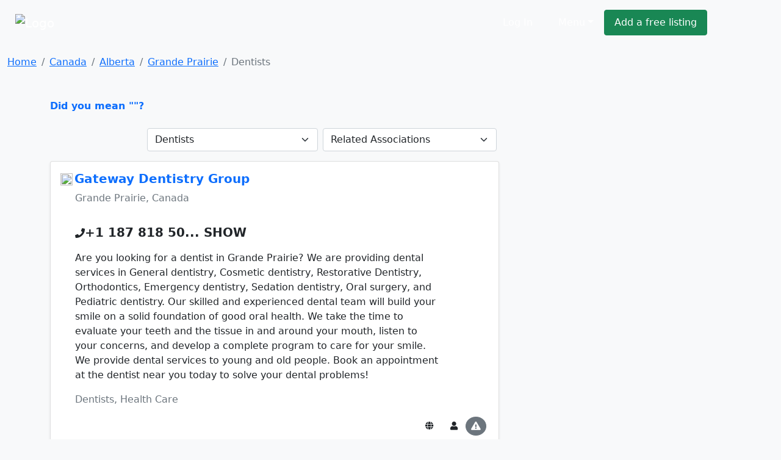

--- FILE ---
content_type: text/html; charset=cp1252
request_url: https://www.ivote.co.za/canada/dentists-in-grande-prairie
body_size: 11391
content:
<!DOCTYPE html><html lang="en"><head><link rel="stylesheet" href="https://cdnjs.cloudflare.com/ajax/libs/bootstrap/5.1.0/css/bootstrap.min.css"><link rel="stylesheet" href="https://cdnjs.cloudflare.com/ajax/libs/font-awesome/5.15.4/css/all.min.css"><link rel="stylesheet" href="https://cdn.sayellow.com/assets/core.css?v=1"><link rel="stylesheet" href="https://cdn.sayellow.com/assets/css33.css"><link rel="stylesheet" href="https://cdn.sayellow.com/assets/js23.css"><meta charset="windows-1252"><meta content="width=device-width,initial-scale=1" name="viewport"><meta content="1398717687052077" property="fb:app_id"><meta content="product.group" property="og:type"><meta content="Dentists in" property="og:title"><meta content="Find Dentists in  on iVote. Get reviews, contact details, directions and much more, at the click of a button." property="og:description"><meta content="https://www.ivote.co.za/south-africa/dentists-in-grande-prairie" property="og:url"><meta content="https://cdn.sayellow.com/$3/Images/Categories/fbImages/Dentist.JPG" property="og:image"><meta content="1200" property="og:image:width"><meta content="630" property="og:image:height"><title>Dentists in Grande Prairie, Canada</title><style>.content-min-height{min-height:80vh}.fb_iframe_widget{vertical-align:top}#btnScrollUp{border-radius:25px;bottom:20px;display:none;font-size:10px;height:50px;padding:7px 10px;position:fixed;right:20px;text-align:center;width:50px}</style></head><body class="bg-light"><!--HEADER--><div><nav class="navbar navbar-expand-lg navbar-dark bg-dark1 py-3"><div class="container-fluid justify-content-around"><a class="navbar-brand" href="https://www.ivote.co.za"><img alt="Logo" src="https://cdn.ivote.co.za/Img/Logo2.png" style="width:auto;height:40px"></a><div class="mt-2 w-100" style="max-width:600px"><form id="qForm" action="/@2" method="post" style="display:none"><input id="qCode" name="c" type="hidden" value="559"> <input id="lCode" name="l" type="hidden" value="10737562"> <input id="LatLng" name="g" type="hidden" value=""> <input id="q" name="q" class="sb-input sSearchBox" placeholder="What are you looking for?" type="search" value="Dentists in Grande Prairie" data-url="/@2?ajax=1&q=" data-typeahead="true" data-autosubmit="true"></form></div><div class="d-none d-lg-block mx-lg-5"><ul class="navbar-nav ms-auto mb-2 mb-lg-0 me-lg-5"><!-- Login --><li class="text-nowrap ms-auto"><a class="sLoginBtn displayNone btn btn-dark-outline text-white me-2 px-3 py-2" type="button" href="javascript:userLogin()">Log In</a></li><!-- Menu --><li class="dropdown ms-auto"><a class="btn btn-dark-outline px-3 py-2 text-white dropdown-toggle" href="#" id="sayDropMenu" type="button" data-bs-toggle="dropdown" data-bs-display="static" aria-expanded="false">Menu</a><div class="dropdown-menu bg-success" style="font-size:11px;left:-180px;z-index:1200"><ul class="list-group list-group-flush" aria-labelledby="sayDropMenu" style="width:400px;color:#616161"><a class="list-group-item list-group-item-action mousePointer text-decoration-none" href="/@3?nt=10051"><div class="d-flex align-items-start"><img src="https://cdn.sayellow.com/Images/Icons/Ico64Draw.png" alt="Templates" width="24px"><div class="px-3 pt-0 pb-3"><span class="fw-bold">Sign up for a free listing</span><br>Get your business online in minutes and reach new customers. You can update your details as often as you like.</div></div></a><a class="list-group-item list-group-item-action mousePointer text-decoration-none" href="/Support/AdvertisingOptions03.html"><div class="d-flex align-items-start"><img src="https://cdn.sayellow.com/Images/Icons/Ico64Bookmark.png" alt="Templates" width="24px"><div class="px-3 pt-0 pb-3"><span class="fw-bold">Be different... Stand out!</span><br>Prioritize your listing and get in front of your competitors when customers are searching!</div></div></a><a class="list-group-item list-group-item-action mousePointer text-decoration-none" href="javascript:userLogin()"><div class="d-flex align-items-start"><img src="https://cdn.sayellow.com/Images/Icons/Ico64Magnify.png" alt="Templates" width="24px"><div class="px-3 pt-0 pb-3"><span class="fw-bold">Update your listing</span><br>Manage your listing at your own time and convenience by using our online self-service portal.</div></div></a><a class="list-group-item list-group-item-action mousePointer text-decoration-none" href="/Support/RecoverPassword.html"><div class="d-flex align-items-start"><img src="https://cdn.sayellow.com/Images/Icons/Ico64Key.png" alt="Templates" width="24px"><div class="px-3 pt-0 pb-3"><span class="fw-bold">Lost your password?</span><br>No problem. Click here and we'll send your login details to you.</div></div></a></ul></div></li><!-- Create a free listing --><li><a class="btn btn-success px-3 py-2 text-white text-nowrap" type="button" href="/@3?nt=10051">Add a free listing</a></li></ul></div></div></nav><!-- Navigation on small screens --><nav class="navbar navbar-dark bg-dark justify-content-evenly d-lg-none sAdminMobile"><ul class="nav"><!-- Menu --><li class="dropdown ms-auto"><a class="btn btn-dark-outline px-3 py-2 text-white dropdown-toggle" href="#" id="sayDropMenuSM" type="button" data-bs-toggle="dropdown" aria-expanded="false">Menu</a><ul class="dropdown-menu" aria-labelledby="sayDropMenuSM"><li><a class="dropdown-item" href="/@3?nt=10051">Sign up for a free listing</a></li><li><a class="dropdown-item" href="/Support/AdvertisingOptions03.html">Be different... Stand out</a></li><li><a class="dropdown-item" href="javascript:userLogin()">Update your listing</a></li><li><a class="dropdown-item" href="/Support/RecoverPassword.html">Lost your password?</a></li></ul></li><!-- Login --><li class="ms-1"><a class="sLoginBtn displayNone btn btn-dark px-3 py-2" type="button" href="javascript:userLogin()">Log In</a></li><!-- Create a free listing --><li><a class="btn btn-success px-3 py-1 ms-3" type="button" href="/@3?nt=10051">Add a free listing</a></li></ul></nav></div><!--BREADCRUMB & FACEBOOK SHARE BUTTONS--><nav class="container-fluid mb-3"><div class="row pt-3"><div class="col-md-8"><nav aria-label="breadcrumb"><ol class="breadcrumb fs-80"><li class="breadcrumb-item active" aria-current="page"><ol class="breadcrumb"><li class="breadcrumb-item"><a href="https://www.ivote.co.za">Home</a></li><li class="breadcrumb-item"><a href="/@2?wr=6&SearchCategoryCode=559&AsG_AssociationGroup=0&SearchLocationID=16803">Canada</a></li><li class="breadcrumb-item"><a href="/@2?wr=6&SearchCategoryCode=559&AsG_AssociationGroup=0&SearchLocationID=17541">Alberta</a></li><li class="breadcrumb-item"><a href="/@2?wr=6&SearchCategoryCode=559&AsG_AssociationGroup=0&SearchLocationID=10737562">Grande Prairie</a></li><li class="breadcrumb-item active">Dentists</li></ol></li></ol></nav></div></div></nav><!--PAGE CONTENT--><main class="container"><div class="row"><div class="col-md-8"><span class="text-primary mousePointer hidden" onclick="$(&#34;#q&#34;).val(&#34;&#34;),$(&#34;#qForm&#34;).submit()"><b>Did you mean ""?</b><br><br></span><div></div><!--Search Results Only visible on test server--><!--  --><div class="d-flex mb-3 justify-content-end"><!--Related Categories Box--><div class="px-1"><form action="/@2" class="navbar-form navbar-left" method="post" name="CatReq"><input name="SearchLocationID" type="hidden" value="10737562"> <input name="wr" type="hidden" value="6"> <select class="form-select" name="SearchCategoryCode" onchange="document.CatReq.submit()"><option value="0">Related Categories</option><option selected="" title="Dentists" value="559">Dentists</option><option data-no="" title="Maxillo-Facial & Oral Surgery" value="6160">Maxillo-Facial & Oral Surgery</option><option data-no="" title="Orthodontists" value="5688">Orthodontists</option><option data-no="" title="Dental Oral Hygienists" value="6514">Dental Oral Hygienists</option><option data-no="" title="Periodontics & Oral Medicine" value="6472">Periodontics & Oral Medicine</option><option data-no="" title="Prosthodontists" value="5689">Prosthodontists</option><option data-no="" title="General Practitioners (GP's)" value="2431">General Practitioners (GP's)</option><option data-no="" title="Dental Surgeons" value="2517">Dental Surgeons</option><option data-no="" title="Dental Therapists" value="7546">Dental Therapists</option><option data-no="" title="Medical Practitioners" value="1321">Medical Practitioners</option></select></form></div><!--Related Associations Box--><div class="px-1"><form action="/@2" class="navbar-form navbar-left" method="post" name="AssReq"><input name="SearchCategoryCode" type="hidden" value="559"> <input name="SearchLocationID" type="hidden" value="10737562"> <input name="wr" type="hidden" value="6"> <select class="form-select" name="AsG_AssociationGroup" onchange="document.AssReq.submit()"><option value="0">Related Associations</option><option data-no="" value="9088">Intercare Facilities</option><option data-no="" value="2336">Melomed Doctors</option><option data-no="" value="893">Prime Cure Dental Therapists</option><option data-no="" value="894">Prime Cure Dentists</option><option data-no="" value="892">Prime Cure GP's</option></select></form></div></div></div></div><div class="row justify-content-around"><!--MAIN CONTENT--><div class="col-md-8 content-min-height"><div id="sSearchResults"><div class="card mb-4 shadow-sm"><div class="card-body"><div class="row"><div class="col-md-9"><!--Company Name--><div class="d-flex"><div class="d-none d-md-block"><div style="width:23px"><img src="https://cdn.sayellow.com/MyProfile/cFavIcons/358571.png" class="rounded-circle me-1" style="width:20px;height:20px"></div></div><h5 class="mt-0" onclick="iClick(&#34;1678974&#34;)"><a href="../view/canada/gateway-dentistry-group-in-grande-prairie" class="txt-blue text-decoration-none fw-bold">Gateway Dentistry Group</a></h5></div><p class="ms-lg-4 fs-70 text-secondary">Grande Prairie, Canada</p></div><div class="col-md-3 mb-1"><!--Brand Button--><div class="text-center"><span onclick="iClick(&#34;1678974&#34;)"><a href="/@2?Cli_ReferenceNumber=1678974"></a></span></div></div></div><div class="row"><div class="col"><!--Telephone number--><div class="mx-lg-4 mt-3"><div class="d-inline"><i class="fas fa-phone txt-blue"></i></div><div class="d-inline"><span class="txt-blue h5 mousePointer text-nowrap fw-bold" onmouseover="iClick(&#34;1678974&#34;,&#34;Tel&#34;,&#34;+1 187 818 5052&#34;,this)" onclick="iClick(&#34;1678974&#34;,&#34;Tel&#34;,&#34;+1 187 818 5052&#34;,this,!0)">+1 187 818 50<span class="fs-60">... SHOW</span></span></div><div class="mt-3 pe-lg-5 me-lg-2"><!--Notes--><p class="lineTruncate3">Are you looking for a dentist in Grande Prairie? We are providing dental services in General dentistry, Cosmetic dentistry, Restorative Dentistry, Orthodontics, Emergency dentistry, Sedation dentistry, Oral surgery, and Pediatric dentistry. Our skilled and experienced dental team will build your smile on a solid foundation of good oral health. We take the time to evaluate your teeth and the tissue in and around your mouth, listen to your concerns, and develop a complete program to care for your smile. We provide dental services to young and old people. Book an appointment at the dentist near you today to solve your dental problems!</p><!--Category--><p class="lineTruncate text-muted">Dentists, Health Care</p></div></div></div></div><div class="row justify-content-between"><div class="col-sm-12 col-md-6"><!--Company Rating - On Small Screens--><div class="d-lg-none mb-3 justify-content-between"><input class="sayShowRating" value="0.0" data-reviews="0" data-addreview="false" data-clientid="1678974" type="hidden"></div><!--Company Rating - On Larger Screens--><div class="d-none d-lg-block ms-lg-3 mb-2"><input class="sayShowRating" value="0.0" data-reviews="0" data-clientid="1678974" type="hidden"></div></div><!--More info links--><div class="col-12 col-md-6 text-end"><button class="btn btn-sm rounded-circle btn-secondary-light me-1" type="button" onclick="iClick(&#34;1678974&#34;,&#34;URL&#34;)" data-bs-toggle="tooltip" data-bs-placement="top" title="Visit Website"><i class="fas fa-globe"></i></button><button class="btn btn-sm rounded-circle btn-secondary-light me-1 d-md-none" type="button" onclick="loadModal(&#34;AddReview&#34;,&#34;/Reviews/AddReview.php&#34;,&#34;clientID=1678974&#34;,!0)" data-bs-toggle="tooltip" data-bs-placement="top" title="Write a Review"><i class="fas fa-pencil-alt"></i></button> <a class="btn btn-sm rounded-circle btn-secondary-light me-1" type="button" href="../view/canada/gateway-dentistry-group-in-grande-prairie" data-bs-toggle="tooltip" data-bs-placement="top" title="Open Profile"><i class="fas fa-user"></i> </a><button class="btn btn-sm rounded-circle btn-secondary me-1" type="button" onclick="loadModal(&#34;reportListing&#34;,&#34;/@3?nt=10100&cID=1678974&#34;,&#34;&#34;,!0)" data-bs-toggle="tooltip" data-bs-placement="top" title="Report Incorrect Info"><i class="fas fa-exclamation-triangle"></i></button></div></div></div></div><div class="card mb-4 shadow-sm"><div class="card-body"><div class="row"><div class="col-md-9"><!--Company Name--><div class="d-flex"><div class="d-none d-md-block"><div style="width:23px"></div></div><h5 class="mt-0" onclick="iClick(&#34;1679035&#34;)"><a href="../view/canada/airdrie-springs-dental-in-airdrie" class="txt-blue text-decoration-none fw-bold">Airdrie Springs Dental</a></h5></div><p class="ms-lg-4 fs-70 text-secondary">Airdrie, Canada</p></div><div class="col-md-3 mb-1"><!--Brand Button--><div class="text-center"><span onclick="iClick(&#34;1679035&#34;)"><a href="/@2?Cli_ReferenceNumber=1679035"></a></span></div></div></div><div class="row"><div class="col"><!--Telephone number--><div class="mx-lg-4 mt-3"><div class="d-inline"><i class="fas fa-phone txt-blue"></i></div><div class="d-inline"><span class="txt-blue h5 mousePointer text-nowrap fw-bold" onmouseover="iClick(&#34;1679035&#34;,&#34;Tel&#34;,&#34;+1 140 332 2345&#34;,this)" onclick="iClick(&#34;1679035&#34;,&#34;Tel&#34;,&#34;+1 140 332 2345&#34;,this,!0)">+1 140 332 23<span class="fs-60">... SHOW</span></span></div><div class="mt-3 pe-lg-5 me-lg-2"><!--Notes--><p class="lineTruncate3">Airdrie Springs Dental is your family-friendly dentist in Airdrie. We provide complete oral care services for all your dental needs, including general dentistry, cosmetic dentistry, sedation dentistry, orthodontics & Invisalign, dental implants, teeth whitening, children's dentistry, and more. Airdrie Springs Dental offers comprehensive dental care in Airdrie, Alberta, and the neighboring area of Sierra Springs Drive. Our highly skilled dentist provides dental care for adults & teenagers. Direct Billing to Your Insurance New & Emergency Patients Welcome Free Consultations Weekend Appointments & Late Hours Available</p><!--Category--><p class="lineTruncate text-muted">Dental Clinics, Dentists</p></div></div></div></div><div class="row justify-content-between"><div class="col-sm-12 col-md-6"><!--Company Rating - On Small Screens--><div class="d-lg-none mb-3 justify-content-between"><input class="sayShowRating" value="0.0" data-reviews="0" data-addreview="false" data-clientid="1679035" type="hidden"></div><!--Company Rating - On Larger Screens--><div class="d-none d-lg-block ms-lg-3 mb-2"><input class="sayShowRating" value="0.0" data-reviews="0" data-clientid="1679035" type="hidden"></div></div><!--More info links--><div class="col-12 col-md-6 text-end"><button class="btn btn-sm rounded-circle btn-secondary-light me-1" type="button" onclick="iClick(&#34;1679035&#34;,&#34;URL&#34;)" data-bs-toggle="tooltip" data-bs-placement="top" title="Visit Website"><i class="fas fa-globe"></i></button><button class="btn btn-sm rounded-circle btn-secondary-light me-1 d-md-none" type="button" onclick="loadModal(&#34;AddReview&#34;,&#34;/Reviews/AddReview.php&#34;,&#34;clientID=1679035&#34;,!0)" data-bs-toggle="tooltip" data-bs-placement="top" title="Write a Review"><i class="fas fa-pencil-alt"></i></button> <a class="btn btn-sm rounded-circle btn-secondary-light me-1" type="button" href="../view/canada/airdrie-springs-dental-in-airdrie" data-bs-toggle="tooltip" data-bs-placement="top" title="Open Profile"><i class="fas fa-user"></i> </a><button class="btn btn-sm rounded-circle btn-secondary me-1" type="button" onclick="loadModal(&#34;reportListing&#34;,&#34;/@3?nt=10100&cID=1679035&#34;,&#34;&#34;,!0)" data-bs-toggle="tooltip" data-bs-placement="top" title="Report Incorrect Info"><i class="fas fa-exclamation-triangle"></i></button></div></div></div></div><div class="card mb-4 shadow-sm"><div class="card-body"><!--Company Name--><div class="d-flex"><div class="d-none d-md-block"><div style="width:23px"><img src="https://cdn.sayellow.com/MyProfile/cFavIcons/349933.png" class="rounded-circle me-1" style="width:20px;height:20px"></div></div><h5 class="mt-0" onclick="iClick(&#34;1678601&#34;)"><a href="../view/canada/city-orthodontics-and-pediatric-dentistry-in-edmonton" class="text-dark text-decoration-none fw-bold">City Orthodontics & Pediatric Dentistry</a></h5></div><p class="ms-lg-4 fs-70 text-secondary">Edmonton, Canada</p><div class="row"><div class="col"><!--Telephone number--><div class="mx-lg-4 mt-3"><div class="d-inline"><i class="fas fa-phone txt-blue"></i></div><div class="d-inline"><span class="txt-blue h5 mousePointer text-nowrap fw-bold" onmouseover="iClick(&#34;1678601&#34;,&#34;Tel&#34;,&#34;+1 180 757 1001&#34;,this)" onclick="iClick(&#34;1678601&#34;,&#34;Tel&#34;,&#34;+1 180 757 1001&#34;,this,!0)">+1 180 757 10<span class="fs-60">... SHOW</span></span></div><div class="mt-3 pe-lg-5 me-lg-2"><!--Notes--><p class="lineTruncate3">City Orthodontics & Pediatric Dentistry will work with your teeth to move them into the desired position as outlined in your specific orthodontic treatment plan. They work to straighten teeth and improve patient health by improving oral hygiene. Orthodontic braces are usually made of metal, porcelain, or plastic. The ingredients will vary based on your diagnosis and your treatment plan. Seniors tend to value orthodontic treatment for its cost and responsibility, which means you'll get more benefits by pursuing it later. Explore our orthodontic options for children, adolescents, and adults, and learn what to expect from each treatment. Our registered pediatric dentists serve Edmonton and surrounding areas by providing all dental services to children, from simple cleanings and procedures to full oral care under General Anesthesia.</p><!--Category--><p class="lineTruncate text-muted">Dental Clinics, Dentists</p></div></div></div></div><div class="row justify-content-between"><div class="col-sm-12 col-md-6"><!--Company Rating - On Small Screens--><div class="d-lg-none mb-3 justify-content-between"><input class="sayShowRating" value="0.0" data-reviews="0" data-addreview="false" data-clientid="1678601" type="hidden"></div><!--Company Rating - On Larger Screens--><div class="d-none d-lg-block ms-lg-3 mb-2"><input class="sayShowRating" value="0.0" data-reviews="0" data-clientid="1678601" type="hidden"></div></div><!--More info links--><div class="col-12 col-md-6 text-end"><button class="btn btn-sm rounded-circle btn-secondary-light me-1" type="button" onclick="iClick(&#34;1678601&#34;,&#34;URL&#34;)" data-bs-toggle="tooltip" data-bs-placement="top" title="Visit Website"><i class="fas fa-globe"></i></button><button class="btn btn-sm rounded-circle btn-secondary-light me-1 d-md-none" type="button" onclick="loadModal(&#34;AddReview&#34;,&#34;/Reviews/AddReview.php&#34;,&#34;clientID=1678601&#34;,!0)" data-bs-toggle="tooltip" data-bs-placement="top" title="Write a Review"><i class="fas fa-pencil-alt"></i></button> <a class="btn btn-sm rounded-circle btn-secondary-light me-1" type="button" href="../view/canada/city-orthodontics-and-pediatric-dentistry-in-edmonton" data-bs-toggle="tooltip" data-bs-placement="top" title="Open Profile"><i class="fas fa-user"></i> </a><button class="btn btn-sm rounded-circle btn-secondary me-1" type="button" onclick="loadModal(&#34;reportListing&#34;,&#34;/@3?nt=10100&cID=1678601&#34;,&#34;&#34;,!0)" data-bs-toggle="tooltip" data-bs-placement="top" title="Report Incorrect Info"><i class="fas fa-exclamation-triangle"></i></button></div></div></div></div><div class="card mb-4 shadow-sm"><div class="card-body"><!--Company Name--><div class="d-flex"><div class="d-none d-md-block"><div style="width:23px"><img src="https://cdn.sayellow.com/MyProfile/cFavIcons/349631.png" class="rounded-circle me-1" style="width:20px;height:20px"></div></div><h5 class="mt-0" onclick="iClick(&#34;1677813&#34;)"><a href="../view/canada/mountainview-dental-centre-in-rocky-mountain-house" class="text-dark text-decoration-none fw-bold">Mountainview Dental Centre</a></h5></div><p class="ms-lg-4 fs-70 text-secondary">Rocky Mountain House, Canada</p><div class="row"><div class="col"><!--Telephone number--><div class="mx-lg-4 mt-3"><div class="d-inline"><i class="fas fa-phone txt-blue"></i></div><div class="d-inline"><span class="txt-blue h5 mousePointer text-nowrap fw-bold" onmouseover="iClick(&#34;1677813&#34;,&#34;Tel&#34;,&#34;+1 103 845 7868&#34;,this)" onclick="iClick(&#34;1677813&#34;,&#34;Tel&#34;,&#34;+1 103 845 7868&#34;,this,!0)">+1 103 845 78<span class="fs-60">... SHOW</span></span></div><div class="mt-3 pe-lg-5 me-lg-2"><!--Notes--><p class="lineTruncate3">Mountainview Dental Centre is dedicated to helping you achieve and maintain optimal oral health. Oral health is an important part of your overall health, the sooner you think about it, the better. We want all family members to be passionate about caring for their teeth. We will ensure that you and your family are always enthusiastic about your visit to the dentist. Our vision, goals, and execution are second to none. Every day we aim to connect with our patients, target all their problems, and help them love their smiles again. The dental industry constantly evolves, and we are committed to keeping up with these changes. We use modern technology to provide our patients with the most up-to-date and advanced standards of care possible.</p><!--Category--><p class="lineTruncate text-muted">Dental Clinics, Dental Therapists, Dentists</p></div></div></div></div><div class="row justify-content-between"><div class="col-sm-12 col-md-6"><!--Company Rating - On Small Screens--><div class="d-lg-none mb-3 justify-content-between"><input class="sayShowRating" value="0.0" data-reviews="0" data-addreview="false" data-clientid="1677813" type="hidden"></div><!--Company Rating - On Larger Screens--><div class="d-none d-lg-block ms-lg-3 mb-2"><input class="sayShowRating" value="0.0" data-reviews="0" data-clientid="1677813" type="hidden"></div></div><!--More info links--><div class="col-12 col-md-6 text-end"><button class="btn btn-sm rounded-circle btn-secondary-light me-1" type="button" onclick="iClick(&#34;1677813&#34;,&#34;EMail&#34;)" data-bs-toggle="tooltip" data-bs-placement="top" title="Send an Email"><i class="fas fa-envelope"></i></button><button class="btn btn-sm rounded-circle btn-secondary-light me-1" type="button" onclick="iClick(&#34;1677813&#34;,&#34;URL&#34;)" data-bs-toggle="tooltip" data-bs-placement="top" title="Visit Website"><i class="fas fa-globe"></i></button><button class="btn btn-sm rounded-circle btn-secondary-light me-1 d-md-none" type="button" onclick="loadModal(&#34;AddReview&#34;,&#34;/Reviews/AddReview.php&#34;,&#34;clientID=1677813&#34;,!0)" data-bs-toggle="tooltip" data-bs-placement="top" title="Write a Review"><i class="fas fa-pencil-alt"></i></button> <a class="btn btn-sm rounded-circle btn-secondary-light me-1" type="button" href="../view/canada/mountainview-dental-centre-in-rocky-mountain-house" data-bs-toggle="tooltip" data-bs-placement="top" title="Open Profile"><i class="fas fa-user"></i> </a><button class="btn btn-sm rounded-circle btn-secondary me-1" type="button" onclick="loadModal(&#34;reportListing&#34;,&#34;/@3?nt=10100&cID=1677813&#34;,&#34;&#34;,!0)" data-bs-toggle="tooltip" data-bs-placement="top" title="Report Incorrect Info"><i class="fas fa-exclamation-triangle"></i></button></div></div></div></div><div class="card mb-4 shadow-sm"><div class="card-body"><!--Company Name--><div class="d-flex"><div class="d-none d-md-block"><div style="width:23px"><img src="https://cdn.sayellow.com/MyProfile/cFavIcons/374114.jpg" class="rounded-circle me-1" style="width:20px;height:20px"></div></div><h5 class="mt-0" onclick="iClick(&#34;1731252&#34;)"><a href="../view/canada/alberta-dentures-in-calgary" class="text-dark text-decoration-none fw-bold">Alberta Dentures</a></h5></div><p class="ms-lg-4 fs-70 text-secondary">Calgary, Canada</p><div class="row"><div class="col"><!--Telephone number--><div class="mx-lg-4 mt-3"><div class="d-inline"><i class="fas fa-phone txt-blue"></i></div><div class="d-inline"><span class="txt-blue h5 mousePointer text-nowrap fw-bold" onmouseover="iClick(&#34;1731252&#34;,&#34;Tel&#34;,&#34;+1 587 966 3368&#34;,this)" onclick="iClick(&#34;1731252&#34;,&#34;Tel&#34;,&#34;+1 587 966 3368&#34;,this,!0)">+1 587 966 33<span class="fs-60">... SHOW</span></span></div><div class="mt-3 pe-lg-5 me-lg-2"><!--Notes--><p class="lineTruncate3">Alberta Dentures Clinic is a trusted denture care center in Calgary, dedicated to restoring smiles and confidence through personalized treatment. The clinic offers a full range of services, including complete and partial dentures, denture repairs, relines, and implant-supported solutions. With a strong focus on patient comfort and precision, Alberta Dentures combines advanced technology with compassionate care to deliver natural-looking, durable results. Every treatment is tailored to meet individual needs, ensuring functionality, aesthetics, and long-term satisfaction. The clinic's welcoming environment and commitment to excellence make it a top choice for denture care in Calgary.</p><!--Category--><p class="lineTruncate text-muted">Dental Clinics, Dentists</p></div></div></div></div><div class="row justify-content-between"><div class="col-sm-12 col-md-6"><!--Company Rating - On Small Screens--><div class="d-lg-none mb-3 justify-content-between"><input class="sayShowRating" value="0.0" data-reviews="0" data-addreview="false" data-clientid="1731252" type="hidden"></div><!--Company Rating - On Larger Screens--><div class="d-none d-lg-block ms-lg-3 mb-2"><input class="sayShowRating" value="0.0" data-reviews="0" data-clientid="1731252" type="hidden"></div></div><!--More info links--><div class="col-12 col-md-6 text-end"><button class="btn btn-sm rounded-circle btn-secondary-light me-1" type="button" onclick="iClick(&#34;1731252&#34;,&#34;EMail&#34;)" data-bs-toggle="tooltip" data-bs-placement="top" title="Send an Email"><i class="fas fa-envelope"></i></button><button class="btn btn-sm rounded-circle btn-secondary-light me-1" type="button" onclick="iClick(&#34;1731252&#34;,&#34;URL&#34;)" data-bs-toggle="tooltip" data-bs-placement="top" title="Visit Website"><i class="fas fa-globe"></i></button><button class="btn btn-sm rounded-circle btn-secondary-light me-1 d-md-none" type="button" onclick="loadModal(&#34;AddReview&#34;,&#34;/Reviews/AddReview.php&#34;,&#34;clientID=1731252&#34;,!0)" data-bs-toggle="tooltip" data-bs-placement="top" title="Write a Review"><i class="fas fa-pencil-alt"></i></button> <a class="btn btn-sm rounded-circle btn-secondary-light me-1" type="button" href="../view/canada/alberta-dentures-in-calgary" data-bs-toggle="tooltip" data-bs-placement="top" title="Open Profile"><i class="fas fa-user"></i> </a><button class="btn btn-sm rounded-circle btn-secondary me-1" type="button" onclick="loadModal(&#34;reportListing&#34;,&#34;/@3?nt=10100&cID=1731252&#34;,&#34;&#34;,!0)" data-bs-toggle="tooltip" data-bs-placement="top" title="Report Incorrect Info"><i class="fas fa-exclamation-triangle"></i></button></div></div></div></div><div class="card mb-4 shadow-sm"><div class="card-body"><!--Company Name--><div class="d-flex"><div class="d-none d-md-block"><div style="width:23px"><img src="https://cdn.sayellow.com/MyProfile/cFavIcons/373725.png" class="rounded-circle me-1" style="width:20px;height:20px"></div></div><h5 class="mt-0" onclick="iClick(&#34;1730365&#34;)"><a href="../view/canada/beacon-smiles-dental-in-calgary" class="text-dark text-decoration-none fw-bold">Beacon Smiles Dental</a></h5></div><p class="ms-lg-4 fs-70 text-secondary">Calgary, Canada</p><div class="row"><div class="col"><!--Telephone number--><div class="mx-lg-4 mt-3"><div class="d-inline"><i class="fas fa-phone txt-blue"></i></div><div class="d-inline"><span class="txt-blue h5 mousePointer text-nowrap fw-bold" onmouseover="iClick(&#34;1730365&#34;,&#34;Tel&#34;,&#34;+1 403 262 3130&#34;,this)" onclick="iClick(&#34;1730365&#34;,&#34;Tel&#34;,&#34;+1 403 262 3130&#34;,this,!0)">+1 403 262 31<span class="fs-60">... SHOW</span></span></div><div class="mt-3 pe-lg-5 me-lg-2"><!--Notes--><p class="lineTruncate3">Beacon Smiles Dental provides comprehensive dental care for patients of all ages in Northwest Calgary, including Beacon Hill, Nolan Hill, Sage Hill, Citadel, and Sherwood. Services include general dentistry, cosmetic treatments, orthodontics, emergency care, and dental hygiene. The clinic offers a family-friendly environment with skilled professionals, modern technology, and transparent pricing for healthy, confident smiles. For more details, visit them today!</p><!--Category--><p class="lineTruncate text-muted">Dentists</p></div></div></div></div><div class="row justify-content-between"><div class="col-sm-12 col-md-6"><!--Company Rating - On Small Screens--><div class="d-lg-none mb-3 justify-content-between"><input class="sayShowRating" value="0.0" data-reviews="0" data-addreview="false" data-clientid="1730365" type="hidden"></div><!--Company Rating - On Larger Screens--><div class="d-none d-lg-block ms-lg-3 mb-2"><input class="sayShowRating" value="0.0" data-reviews="0" data-clientid="1730365" type="hidden"></div></div><!--More info links--><div class="col-12 col-md-6 text-end"><button class="btn btn-sm rounded-circle btn-secondary-light me-1" type="button" onclick="iClick(&#34;1730365&#34;,&#34;EMail&#34;)" data-bs-toggle="tooltip" data-bs-placement="top" title="Send an Email"><i class="fas fa-envelope"></i></button><button class="btn btn-sm rounded-circle btn-secondary-light me-1" type="button" onclick="iClick(&#34;1730365&#34;,&#34;URL&#34;)" data-bs-toggle="tooltip" data-bs-placement="top" title="Visit Website"><i class="fas fa-globe"></i></button><button class="btn btn-sm rounded-circle btn-secondary-light me-1 d-md-none" type="button" onclick="loadModal(&#34;AddReview&#34;,&#34;/Reviews/AddReview.php&#34;,&#34;clientID=1730365&#34;,!0)" data-bs-toggle="tooltip" data-bs-placement="top" title="Write a Review"><i class="fas fa-pencil-alt"></i></button> <a class="btn btn-sm rounded-circle btn-secondary-light me-1" type="button" href="../view/canada/beacon-smiles-dental-in-calgary" data-bs-toggle="tooltip" data-bs-placement="top" title="Open Profile"><i class="fas fa-user"></i> </a><button class="btn btn-sm rounded-circle btn-secondary me-1" type="button" onclick="loadModal(&#34;reportListing&#34;,&#34;/@3?nt=10100&cID=1730365&#34;,&#34;&#34;,!0)" data-bs-toggle="tooltip" data-bs-placement="top" title="Report Incorrect Info"><i class="fas fa-exclamation-triangle"></i></button></div></div></div></div><div class="card mb-4 shadow-sm"><div class="card-body"><!--Company Name--><div class="d-flex"><div class="d-none d-md-block"><div style="width:23px"><img src="https://cdn.sayellow.com/MyProfile/cFavIcons/371344.png" class="rounded-circle me-1" style="width:20px;height:20px"></div></div><h5 class="mt-0" onclick="iClick(&#34;1724766&#34;)"><a href="../view/canada/viva-dental-wellness-the-snore-centre-in-edmonton" class="text-dark text-decoration-none fw-bold">Viva Dental Wellness/ The Snore Centre</a></h5></div><p class="ms-lg-4 fs-70 text-secondary">Edmonton, Canada</p><div class="row"><div class="col"><!--Telephone number--><div class="mx-lg-4 mt-3"><div class="d-inline"><i class="fas fa-phone txt-blue"></i></div><div class="d-inline"><span class="txt-blue h5 mousePointer text-nowrap fw-bold" onmouseover="iClick(&#34;1724766&#34;,&#34;Tel&#34;,&#34;+1 780 900 8330&#34;,this)" onclick="iClick(&#34;1724766&#34;,&#34;Tel&#34;,&#34;+1 780 900 8330&#34;,this,!0)">+1 780 900 83<span class="fs-60">... SHOW</span></span></div><div class="mt-3 pe-lg-5 me-lg-2"><!--Notes--><p class="lineTruncate3">Are you looking for a dentist in Edmonton, AB? Viva Dental Wellness is your go-to choice for expert dental care. Our conveniently located dental clinic is committed to serving the local community with a full spectrum of dental services. Our dental office in Edmonton is equipped to meet all your oral health needs, offering a range of services from general checkups to advanced treatments. Whether you need a routine checkup, teeth whitening for a radiant smile, or specialized CPAP recall services, our dentist in Windermere is here to cater to your unique needs. Trust us to be your reliable dentist near you, providing top-notch care in a comfortable and welcoming environment. Monday 8 AM - 7 PM Tuesday 12 PM - 7 PM Wednesday  8 AM - 3 PM Thursday 8 AM - 3 PM Friday 8 AM - 3 PM Saturday Appointment Only / 1 Saturday per month / 8AM - 2PM Sunday Closed</p><!--Category--><p class="lineTruncate text-muted">Dentists</p></div></div></div></div><div class="row justify-content-between"><div class="col-sm-12 col-md-6"><!--Company Rating - On Small Screens--><div class="d-lg-none mb-3 justify-content-between"><input class="sayShowRating" value="0.0" data-reviews="0" data-addreview="false" data-clientid="1724766" type="hidden"></div><!--Company Rating - On Larger Screens--><div class="d-none d-lg-block ms-lg-3 mb-2"><input class="sayShowRating" value="0.0" data-reviews="0" data-clientid="1724766" type="hidden"></div></div><!--More info links--><div class="col-12 col-md-6 text-end"><button class="btn btn-sm rounded-circle btn-secondary-light me-1" type="button" onclick="iClick(&#34;1724766&#34;,&#34;EMail&#34;)" data-bs-toggle="tooltip" data-bs-placement="top" title="Send an Email"><i class="fas fa-envelope"></i></button><button class="btn btn-sm rounded-circle btn-secondary-light me-1" type="button" onclick="iClick(&#34;1724766&#34;,&#34;URL&#34;)" data-bs-toggle="tooltip" data-bs-placement="top" title="Visit Website"><i class="fas fa-globe"></i></button><button class="btn btn-sm rounded-circle btn-secondary-light me-1 d-md-none" type="button" onclick="loadModal(&#34;AddReview&#34;,&#34;/Reviews/AddReview.php&#34;,&#34;clientID=1724766&#34;,!0)" data-bs-toggle="tooltip" data-bs-placement="top" title="Write a Review"><i class="fas fa-pencil-alt"></i></button> <a class="btn btn-sm rounded-circle btn-secondary-light me-1" type="button" href="../view/canada/viva-dental-wellness-the-snore-centre-in-edmonton" data-bs-toggle="tooltip" data-bs-placement="top" title="Open Profile"><i class="fas fa-user"></i> </a><button class="btn btn-sm rounded-circle btn-secondary me-1" type="button" onclick="loadModal(&#34;reportListing&#34;,&#34;/@3?nt=10100&cID=1724766&#34;,&#34;&#34;,!0)" data-bs-toggle="tooltip" data-bs-placement="top" title="Report Incorrect Info"><i class="fas fa-exclamation-triangle"></i></button></div></div></div></div><div class="card mb-4 shadow-sm"><div class="card-body"><!--Company Name--><div class="d-flex"><div class="d-none d-md-block"><div style="width:23px"><img src="https://cdn.sayellow.com/MyProfile/cFavIcons/367713.jpg" class="rounded-circle me-1" style="width:20px;height:20px"></div></div><h5 class="mt-0" onclick="iClick(&#34;1716685&#34;)"><a href="../view/canada/land-o-lakes-dental-in-coaldale" class="text-dark text-decoration-none fw-bold">Land O Lakes Dental</a></h5></div><p class="ms-lg-4 fs-70 text-secondary">Coaldale, Canada</p><div class="row"><div class="col"><!--Telephone number--><div class="mx-lg-4 mt-3"><div class="d-inline"><i class="fas fa-phone txt-blue"></i></div><div class="d-inline"><span class="txt-blue h5 mousePointer text-nowrap fw-bold" onmouseover="iClick(&#34;1716685&#34;,&#34;Tel&#34;,&#34;+1 587 800 9900&#34;,this)" onclick="iClick(&#34;1716685&#34;,&#34;Tel&#34;,&#34;+1 587 800 9900&#34;,this,!0)">+1 587 800 99<span class="fs-60">... SHOW</span></span></div><div class="mt-3 pe-lg-5 me-lg-2"><!--Notes--><p class="lineTruncate3">Land O' Lakes Dental offers caring, easy-to-understand dental services for families in and around Coaldale. Their team focuses on comfort, clear communication, and treatments that help patients feel good about their smile every step of the way.</p><!--Category--><p class="lineTruncate text-muted">Dentists</p></div></div></div></div><div class="row justify-content-between"><div class="col-sm-12 col-md-6"><!--Company Rating - On Small Screens--><div class="d-lg-none mb-3 justify-content-between"><input class="sayShowRating" value="0.0" data-reviews="0" data-addreview="false" data-clientid="1716685" type="hidden"></div><!--Company Rating - On Larger Screens--><div class="d-none d-lg-block ms-lg-3 mb-2"><input class="sayShowRating" value="0.0" data-reviews="0" data-clientid="1716685" type="hidden"></div></div><!--More info links--><div class="col-12 col-md-6 text-end"><button class="btn btn-sm rounded-circle btn-secondary-light me-1" type="button" onclick="iClick(&#34;1716685&#34;,&#34;EMail&#34;)" data-bs-toggle="tooltip" data-bs-placement="top" title="Send an Email"><i class="fas fa-envelope"></i></button><button class="btn btn-sm rounded-circle btn-secondary-light me-1" type="button" onclick="iClick(&#34;1716685&#34;,&#34;URL&#34;)" data-bs-toggle="tooltip" data-bs-placement="top" title="Visit Website"><i class="fas fa-globe"></i></button><button class="btn btn-sm rounded-circle btn-secondary-light me-1 d-md-none" type="button" onclick="loadModal(&#34;AddReview&#34;,&#34;/Reviews/AddReview.php&#34;,&#34;clientID=1716685&#34;,!0)" data-bs-toggle="tooltip" data-bs-placement="top" title="Write a Review"><i class="fas fa-pencil-alt"></i></button> <a class="btn btn-sm rounded-circle btn-secondary-light me-1" type="button" href="../view/canada/land-o-lakes-dental-in-coaldale" data-bs-toggle="tooltip" data-bs-placement="top" title="Open Profile"><i class="fas fa-user"></i> </a><button class="btn btn-sm rounded-circle btn-secondary me-1" type="button" onclick="loadModal(&#34;reportListing&#34;,&#34;/@3?nt=10100&cID=1716685&#34;,&#34;&#34;,!0)" data-bs-toggle="tooltip" data-bs-placement="top" title="Report Incorrect Info"><i class="fas fa-exclamation-triangle"></i></button></div></div></div></div><div class="card mb-4 shadow-sm"><div class="card-body"><!--Company Name--><div class="d-flex"><div class="d-none d-md-block"><div style="width:23px"></div></div><h5 class="mt-0" onclick="iClick(&#34;1715296&#34;)"><a href="../view/canada/meadows-view-dental-south-east-calgary-in-calgary" class="text-dark text-decoration-none fw-bold">Meadows View Dental - South East Calgary</a></h5></div><p class="ms-lg-4 fs-70 text-secondary">Calgary, Canada</p><div class="row"><div class="col"><!--Telephone number--><div class="mx-lg-4 mt-3"><div class="d-inline"><i class="fas fa-phone txt-blue"></i></div><div class="d-inline"><span class="txt-blue h5 mousePointer text-nowrap fw-bold" onmouseover="iClick(&#34;1715296&#34;,&#34;Tel&#34;,&#34;+1 403 800 0041&#34;,this)" onclick="iClick(&#34;1715296&#34;,&#34;Tel&#34;,&#34;+1 403 800 0041&#34;,this,!0)">+1 403 800 00<span class="fs-60">... SHOW</span></span></div><div class="mt-3 pe-lg-5 me-lg-2"><!--Notes--><p class="lineTruncate3">Are you tired of moving from one dentist to another in SE Calgary? Meadows View Dental offers you and your family the services that you need. We have various services, from pediatric dentistry to cosmetic dentistry. We can handle all your dental problems at our family dentist near you. Our dentist in T2J 7E1 is trained to respond to any dental problem, whether it's an emergency or general dental problem. Our emergency dentist near you will take of any emergency problem that you may have, such as a severe toothache, a knocked-out tooth, or uncontrolled bleeding. If you want to restore or replace your missing, damaged, or misaligned teeth with artificial teeth, you can visit our cosmetic dentistry near you. Our dentist in SE Calgary can use dental implants, veneers, tooth whitening procedures, and dental braces to help restore your teeth. Working Hours : Monday  - Closed Tuesday  - 11 AM - 7 PM Wednesday - 9 AM - 4 PM Thursday  - 12 PM - 8 PM Friday  - 9 AM - 4 PM Saturd</p><!--Category--><p class="lineTruncate text-muted">Dentists</p></div></div></div></div><div class="row justify-content-between"><div class="col-sm-12 col-md-6"><!--Company Rating - On Small Screens--><div class="d-lg-none mb-3 justify-content-between"><input class="sayShowRating" value="0.0" data-reviews="0" data-addreview="false" data-clientid="1715296" type="hidden"></div><!--Company Rating - On Larger Screens--><div class="d-none d-lg-block ms-lg-3 mb-2"><input class="sayShowRating" value="0.0" data-reviews="0" data-clientid="1715296" type="hidden"></div></div><!--More info links--><div class="col-12 col-md-6 text-end"><button class="btn btn-sm rounded-circle btn-secondary-light me-1" type="button" onclick="iClick(&#34;1715296&#34;,&#34;EMail&#34;)" data-bs-toggle="tooltip" data-bs-placement="top" title="Send an Email"><i class="fas fa-envelope"></i></button><button class="btn btn-sm rounded-circle btn-secondary-light me-1 d-md-none" type="button" onclick="loadModal(&#34;AddReview&#34;,&#34;/Reviews/AddReview.php&#34;,&#34;clientID=1715296&#34;,!0)" data-bs-toggle="tooltip" data-bs-placement="top" title="Write a Review"><i class="fas fa-pencil-alt"></i></button> <a class="btn btn-sm rounded-circle btn-secondary-light me-1" type="button" href="../view/canada/meadows-view-dental-south-east-calgary-in-calgary" data-bs-toggle="tooltip" data-bs-placement="top" title="Open Profile"><i class="fas fa-user"></i> </a><button class="btn btn-sm rounded-circle btn-secondary me-1" type="button" onclick="loadModal(&#34;reportListing&#34;,&#34;/@3?nt=10100&cID=1715296&#34;,&#34;&#34;,!0)" data-bs-toggle="tooltip" data-bs-placement="top" title="Report Incorrect Info"><i class="fas fa-exclamation-triangle"></i></button></div></div></div></div><div class="card mb-4 shadow-sm"><div class="card-body"><!--Company Name--><div class="d-flex"><div class="d-none d-md-block"><div style="width:23px"></div></div><h5 class="mt-0" onclick="iClick(&#34;1708009&#34;)"><a href="../view/canada/chinook-smiles-dental-calgary-in-calgary" class="text-dark text-decoration-none fw-bold">Chinook Smiles Dental - Calgary</a></h5></div><p class="ms-lg-4 fs-70 text-secondary">Calgary, Canada</p><div class="row"><div class="col"><!--Telephone number--><div class="mx-lg-4 mt-3"><div class="d-inline"><i class="fas fa-phone txt-blue"></i></div><div class="d-inline"><span class="txt-blue h5 mousePointer text-nowrap fw-bold" onmouseover="iClick(&#34;1708009&#34;,&#34;Tel&#34;,&#34;+1 587 850 4298&#34;,this)" onclick="iClick(&#34;1708009&#34;,&#34;Tel&#34;,&#34;+1 587 850 4298&#34;,this,!0)">+1 587 850 42<span class="fs-60">... SHOW</span></span></div><div class="mt-3 pe-lg-5 me-lg-2"><!--Notes--><p class="lineTruncate3">Chinook Smiles Dental is a premier dental office in Calgary dedicated to providing top-notch care for all oral health needs. Our experienced dentist in SW Calgary offers a wide range of dental treatment services, including teeth whitening, cosmetic dentistry, and emergency dental care near you in the Southwest region, ensuring you have immediate immediate attention when you need it the most. We specialize in dental implants, offering advanced solutions for missing teeth to restore your smile. As a CDCP provider in Calgary, we take care of the expenses for all your dental treatments. For reliable and compassionate dental care, trust Chinook Smiles Dental.</p><!--Category--><p class="lineTruncate text-muted">Dentists</p></div></div></div></div><div class="row justify-content-between"><div class="col-sm-12 col-md-6"><!--Company Rating - On Small Screens--><div class="d-lg-none mb-3 justify-content-between"><input class="sayShowRating" value="0.0" data-reviews="0" data-addreview="false" data-clientid="1708009" type="hidden"></div><!--Company Rating - On Larger Screens--><div class="d-none d-lg-block ms-lg-3 mb-2"><input class="sayShowRating" value="0.0" data-reviews="0" data-clientid="1708009" type="hidden"></div></div><!--More info links--><div class="col-12 col-md-6 text-end"><button class="btn btn-sm rounded-circle btn-secondary-light me-1" type="button" onclick="iClick(&#34;1708009&#34;,&#34;EMail&#34;)" data-bs-toggle="tooltip" data-bs-placement="top" title="Send an Email"><i class="fas fa-envelope"></i></button><button class="btn btn-sm rounded-circle btn-secondary-light me-1 d-md-none" type="button" onclick="loadModal(&#34;AddReview&#34;,&#34;/Reviews/AddReview.php&#34;,&#34;clientID=1708009&#34;,!0)" data-bs-toggle="tooltip" data-bs-placement="top" title="Write a Review"><i class="fas fa-pencil-alt"></i></button> <a class="btn btn-sm rounded-circle btn-secondary-light me-1" type="button" href="../view/canada/chinook-smiles-dental-calgary-in-calgary" data-bs-toggle="tooltip" data-bs-placement="top" title="Open Profile"><i class="fas fa-user"></i> </a><button class="btn btn-sm rounded-circle btn-secondary me-1" type="button" onclick="loadModal(&#34;reportListing&#34;,&#34;/@3?nt=10100&cID=1708009&#34;,&#34;&#34;,!0)" data-bs-toggle="tooltip" data-bs-placement="top" title="Report Incorrect Info"><i class="fas fa-exclamation-triangle"></i></button></div></div></div></div><div class="card mb-4 shadow-sm"><div class="card-body"><!--Company Name--><div class="d-flex"><div class="d-none d-md-block"><div style="width:23px"></div></div><h5 class="mt-0" onclick="iClick(&#34;1707854&#34;)"><a href="../view/canada/carrington-dental-nw-calgary-in-calgary" class="text-dark text-decoration-none fw-bold">Carrington Dental  - NW Calgary</a></h5></div><p class="ms-lg-4 fs-70 text-secondary">Calgary, Canada</p><div class="row"><div class="col"><!--Telephone number--><div class="mx-lg-4 mt-3"><div class="d-inline"><i class="fas fa-phone txt-blue"></i></div><div class="d-inline"><span class="txt-blue h5 mousePointer text-nowrap fw-bold" onmouseover="iClick(&#34;1707854&#34;,&#34;Tel&#34;,&#34;+1 587 325 0005&#34;,this)" onclick="iClick(&#34;1707854&#34;,&#34;Tel&#34;,&#34;+1 587 325 0005&#34;,this,!0)">+1 587 325 00<span class="fs-60">... SHOW</span></span></div><div class="mt-3 pe-lg-5 me-lg-2"><!--Notes--><p class="lineTruncate3">Welcome to Carrington Dental, your trusted dental clinic in NW Calgary. We pride ourselves on providing top-quality dental care to patients of all ages in a comfortable and welcoming environment. If you need a dentist near me or an emergency dentist in NW Calgary, look no further than Carrington Dental. Our experienced and highly professional team helps you achieve and maintain a healthy, beautiful smile. Whether you need routine dental cleanings and exams or more complex restorative or cosmetic treatments, we are here to meet all your dental needs. Our dentist in NW Calgary offers a wide range of services, including general dentistry, cosmetic dentistry, and emergency dental care. Our cosmetic dentistry services include teeth whitening, veneers, and Invisalign, while our emergency dental care services are available to provide fast relief for tooth pain and injury.</p><!--Category--><p class="lineTruncate text-muted">Dentists</p></div></div></div></div><div class="row justify-content-between"><div class="col-sm-12 col-md-6"><!--Company Rating - On Small Screens--><div class="d-lg-none mb-3 justify-content-between"><input class="sayShowRating" value="0.0" data-reviews="0" data-addreview="false" data-clientid="1707854" type="hidden"></div><!--Company Rating - On Larger Screens--><div class="d-none d-lg-block ms-lg-3 mb-2"><input class="sayShowRating" value="0.0" data-reviews="0" data-clientid="1707854" type="hidden"></div></div><!--More info links--><div class="col-12 col-md-6 text-end"><button class="btn btn-sm rounded-circle btn-secondary-light me-1" type="button" onclick="iClick(&#34;1707854&#34;,&#34;EMail&#34;)" data-bs-toggle="tooltip" data-bs-placement="top" title="Send an Email"><i class="fas fa-envelope"></i></button><button class="btn btn-sm rounded-circle btn-secondary-light me-1" type="button" onclick="iClick(&#34;1707854&#34;,&#34;URL&#34;)" data-bs-toggle="tooltip" data-bs-placement="top" title="Visit Website"><i class="fas fa-globe"></i></button><button class="btn btn-sm rounded-circle btn-secondary-light me-1 d-md-none" type="button" onclick="loadModal(&#34;AddReview&#34;,&#34;/Reviews/AddReview.php&#34;,&#34;clientID=1707854&#34;,!0)" data-bs-toggle="tooltip" data-bs-placement="top" title="Write a Review"><i class="fas fa-pencil-alt"></i></button> <a class="btn btn-sm rounded-circle btn-secondary-light me-1" type="button" href="../view/canada/carrington-dental-nw-calgary-in-calgary" data-bs-toggle="tooltip" data-bs-placement="top" title="Open Profile"><i class="fas fa-user"></i> </a><button class="btn btn-sm rounded-circle btn-secondary me-1" type="button" onclick="loadModal(&#34;reportListing&#34;,&#34;/@3?nt=10100&cID=1707854&#34;,&#34;&#34;,!0)" data-bs-toggle="tooltip" data-bs-placement="top" title="Report Incorrect Info"><i class="fas fa-exclamation-triangle"></i></button></div></div></div></div><div class="card mb-4 shadow-sm"><div class="card-body"><!--Company Name--><div class="d-flex"><div class="d-none d-md-block"><div style="width:23px"></div></div><h5 class="mt-0" onclick="iClick(&#34;1741797&#34;)"><a href="../view/canada/lighthouse-dental-care-in-burlington" class="text-dark text-decoration-none fw-bold">Lighthouse Dental Care</a></h5></div><p class="ms-lg-4 fs-70 text-secondary">Burlington, Ontario, Canada</p><div class="row"><div class="col"><!--Telephone number--><div class="mx-lg-4 mt-3"><div class="d-inline"><i class="fas fa-phone txt-blue"></i></div><div class="d-inline"><span class="txt-blue h5 mousePointer text-nowrap fw-bold" onmouseover="iClick(&#34;1741797&#34;,&#34;Tel&#34;,&#34;+1 905 632 3822&#34;,this)" onclick="iClick(&#34;1741797&#34;,&#34;Tel&#34;,&#34;+1 905 632 3822&#34;,this,!0)">+1 905 632 38<span class="fs-60">... SHOW</span></span></div><div class="mt-3 pe-lg-5 me-lg-2"><!--Notes--><p class="lineTruncate3">Lighthouse Dental Care in Burlington, ON has proudly served the Burlington community for a long time. Our office follows the latest in evidence-based dentistry and research to provide you and your family high-quality dentistry under one roof!</p><!--Category--><p class="lineTruncate text-muted">Dentists</p></div></div></div></div><div class="row justify-content-between"><div class="col-sm-12 col-md-6"><!--Company Rating - On Small Screens--><div class="d-lg-none mb-3 justify-content-between"><input class="sayShowRating" value="0.0" data-reviews="0" data-addreview="false" data-clientid="1741797" type="hidden"></div><!--Company Rating - On Larger Screens--><div class="d-none d-lg-block ms-lg-3 mb-2"><input class="sayShowRating" value="0.0" data-reviews="0" data-clientid="1741797" type="hidden"></div></div><!--More info links--><div class="col-12 col-md-6 text-end"><button class="btn btn-sm rounded-circle btn-secondary-light me-1" type="button" onclick="iClick(&#34;1741797&#34;,&#34;EMail&#34;)" data-bs-toggle="tooltip" data-bs-placement="top" title="Send an Email"><i class="fas fa-envelope"></i></button><button class="btn btn-sm rounded-circle btn-secondary-light me-1" type="button" onclick="iClick(&#34;1741797&#34;,&#34;URL&#34;)" data-bs-toggle="tooltip" data-bs-placement="top" title="Visit Website"><i class="fas fa-globe"></i></button><button class="btn btn-sm rounded-circle btn-secondary-light me-1 d-md-none" type="button" onclick="loadModal(&#34;AddReview&#34;,&#34;/Reviews/AddReview.php&#34;,&#34;clientID=1741797&#34;,!0)" data-bs-toggle="tooltip" data-bs-placement="top" title="Write a Review"><i class="fas fa-pencil-alt"></i></button> <a class="btn btn-sm rounded-circle btn-secondary-light me-1" type="button" href="../view/canada/lighthouse-dental-care-in-burlington" data-bs-toggle="tooltip" data-bs-placement="top" title="Open Profile"><i class="fas fa-user"></i> </a><button class="btn btn-sm rounded-circle btn-secondary me-1" type="button" onclick="loadModal(&#34;reportListing&#34;,&#34;/@3?nt=10100&cID=1741797&#34;,&#34;&#34;,!0)" data-bs-toggle="tooltip" data-bs-placement="top" title="Report Incorrect Info"><i class="fas fa-exclamation-triangle"></i></button></div></div></div></div><div class="card mb-4 shadow-sm"><div class="card-body"><!--Company Name--><div class="d-flex"><div class="d-none d-md-block"><div style="width:23px"><img src="https://cdn.sayellow.com/MyProfile/cFavIcons/381076.png" class="rounded-circle me-1" style="width:20px;height:20px"></div></div><h5 class="mt-0" onclick="iClick(&#34;1741801&#34;)"><a href="../view/canada/fonthill-marketplace-dental-in-fonthill" class="text-dark text-decoration-none fw-bold">Fonthill Marketplace Dental</a></h5></div><p class="ms-lg-4 fs-70 text-secondary">Fonthill, Canada</p><div class="row"><div class="col"><!--Telephone number--><div class="mx-lg-4 mt-3"><div class="d-inline"><i class="fas fa-phone txt-blue"></i></div><div class="d-inline"><span class="txt-blue h5 mousePointer text-nowrap fw-bold" onmouseover="iClick(&#34;1741801&#34;,&#34;Tel&#34;,&#34;+1 905 892 0476&#34;,this)" onclick="iClick(&#34;1741801&#34;,&#34;Tel&#34;,&#34;+1 905 892 0476&#34;,this,!0)">+1 905 892 04<span class="fs-60">... SHOW</span></span></div><div class="mt-3 pe-lg-5 me-lg-2"><!--Notes--><p class="lineTruncate3">At Fonthill Marketplace Dental, our goal is to not only help our patients obtain beautiful looking smiles, but to also help our patients build confidence in a caring environment and develop new friendships with our qualified and experienced dental professionals. We aim to put your mind at ease by catering to your concerns and needs, so you will look forward to your dental visits.</p><!--Category--><p class="lineTruncate text-muted">Dentists</p></div></div></div></div><div class="row justify-content-between"><div class="col-sm-12 col-md-6"><!--Company Rating - On Small Screens--><div class="d-lg-none mb-3 justify-content-between"><input class="sayShowRating" value="0.0" data-reviews="0" data-addreview="false" data-clientid="1741801" type="hidden"></div><!--Company Rating - On Larger Screens--><div class="d-none d-lg-block ms-lg-3 mb-2"><input class="sayShowRating" value="0.0" data-reviews="0" data-clientid="1741801" type="hidden"></div></div><!--More info links--><div class="col-12 col-md-6 text-end"><button class="btn btn-sm rounded-circle btn-secondary-light me-1" type="button" onclick="iClick(&#34;1741801&#34;,&#34;EMail&#34;)" data-bs-toggle="tooltip" data-bs-placement="top" title="Send an Email"><i class="fas fa-envelope"></i></button><button class="btn btn-sm rounded-circle btn-secondary-light me-1" type="button" onclick="iClick(&#34;1741801&#34;,&#34;URL&#34;)" data-bs-toggle="tooltip" data-bs-placement="top" title="Visit Website"><i class="fas fa-globe"></i></button><button class="btn btn-sm rounded-circle btn-secondary-light me-1 d-md-none" type="button" onclick="loadModal(&#34;AddReview&#34;,&#34;/Reviews/AddReview.php&#34;,&#34;clientID=1741801&#34;,!0)" data-bs-toggle="tooltip" data-bs-placement="top" title="Write a Review"><i class="fas fa-pencil-alt"></i></button> <a class="btn btn-sm rounded-circle btn-secondary-light me-1" type="button" href="../view/canada/fonthill-marketplace-dental-in-fonthill" data-bs-toggle="tooltip" data-bs-placement="top" title="Open Profile"><i class="fas fa-user"></i> </a><button class="btn btn-sm rounded-circle btn-secondary me-1" type="button" onclick="loadModal(&#34;reportListing&#34;,&#34;/@3?nt=10100&cID=1741801&#34;,&#34;&#34;,!0)" data-bs-toggle="tooltip" data-bs-placement="top" title="Report Incorrect Info"><i class="fas fa-exclamation-triangle"></i></button></div></div></div></div><div class="card mb-4 shadow-sm"><div class="card-body"><!--Company Name--><div class="d-flex"><div class="d-none d-md-block"><div style="width:23px"><img src="https://cdn.sayellow.com/MyProfile/cFavIcons/381078.png" class="rounded-circle me-1" style="width:20px;height:20px"></div></div><h5 class="mt-0" onclick="iClick(&#34;1741811&#34;)"><a href="../view/canada/schellenberg-dental-in-mississauga" class="text-dark text-decoration-none fw-bold">Schellenberg Dental</a></h5></div><p class="ms-lg-4 fs-70 text-secondary">Mississauga, Canada</p><div class="row"><div class="col"><!--Telephone number--><div class="mx-lg-4 mt-3"><div class="d-inline"><i class="fas fa-phone txt-blue"></i></div><div class="d-inline"><span class="txt-blue h5 mousePointer text-nowrap fw-bold" onmouseover="iClick(&#34;1741811&#34;,&#34;Tel&#34;,&#34;+1 905 569 8978&#34;,this)" onclick="iClick(&#34;1741811&#34;,&#34;Tel&#34;,&#34;+1 905 569 8978&#34;,this,!0)">+1 905 569 89<span class="fs-60">... SHOW</span></span></div><div class="mt-3 pe-lg-5 me-lg-2"><!--Notes--><p class="lineTruncate3">Schellenberg Dental is a Mississauga based dental practice devoted to restoring and enhancing the natural beauty of your smile. Schellenberg Dental uses  conservative, state-of-the-art procedures that will result in beautiful, long lasting smiles! We are located in easily accessible central Mississauga. We have over 35 years of experience. We provide the most comprehensive treatment plans and uses restorative and cosmetic dentistry to achieve your optimal dental health. Should a dental emergency occur, Schellenberg Dental will make every effort to see and care for you as soon as possible.</p><!--Category--><p class="lineTruncate text-muted">Dentists</p></div></div></div></div><div class="row justify-content-between"><div class="col-sm-12 col-md-6"><!--Company Rating - On Small Screens--><div class="d-lg-none mb-3 justify-content-between"><input class="sayShowRating" value="0.0" data-reviews="0" data-addreview="false" data-clientid="1741811" type="hidden"></div><!--Company Rating - On Larger Screens--><div class="d-none d-lg-block ms-lg-3 mb-2"><input class="sayShowRating" value="0.0" data-reviews="0" data-clientid="1741811" type="hidden"></div></div><!--More info links--><div class="col-12 col-md-6 text-end"><button class="btn btn-sm rounded-circle btn-secondary-light me-1" type="button" onclick="iClick(&#34;1741811&#34;,&#34;EMail&#34;)" data-bs-toggle="tooltip" data-bs-placement="top" title="Send an Email"><i class="fas fa-envelope"></i></button><button class="btn btn-sm rounded-circle btn-secondary-light me-1" type="button" onclick="iClick(&#34;1741811&#34;,&#34;URL&#34;)" data-bs-toggle="tooltip" data-bs-placement="top" title="Visit Website"><i class="fas fa-globe"></i></button><button class="btn btn-sm rounded-circle btn-secondary-light me-1 d-md-none" type="button" onclick="loadModal(&#34;AddReview&#34;,&#34;/Reviews/AddReview.php&#34;,&#34;clientID=1741811&#34;,!0)" data-bs-toggle="tooltip" data-bs-placement="top" title="Write a Review"><i class="fas fa-pencil-alt"></i></button> <a class="btn btn-sm rounded-circle btn-secondary-light me-1" type="button" href="../view/canada/schellenberg-dental-in-mississauga" data-bs-toggle="tooltip" data-bs-placement="top" title="Open Profile"><i class="fas fa-user"></i> </a><button class="btn btn-sm rounded-circle btn-secondary me-1" type="button" onclick="loadModal(&#34;reportListing&#34;,&#34;/@3?nt=10100&cID=1741811&#34;,&#34;&#34;,!0)" data-bs-toggle="tooltip" data-bs-placement="top" title="Report Incorrect Info"><i class="fas fa-exclamation-triangle"></i></button></div></div></div></div><div class="card mb-4 shadow-sm"><div class="card-body"><!--Company Name--><div class="d-flex"><div class="d-none d-md-block"><div style="width:23px"></div></div><h5 class="mt-0" onclick="iClick(&#34;1741578&#34;)"><a href="../view/canada/barrie-braces-in-barrie" class="text-dark text-decoration-none fw-bold">Barrie Braces</a></h5></div><p class="ms-lg-4 fs-70 text-secondary">Barrie, Canada</p><div class="row"><div class="col"><!--Telephone number--><div class="mx-lg-4 mt-3"><div class="d-inline"><i class="fas fa-phone txt-blue"></i></div><div class="d-inline"><span class="txt-blue h5 mousePointer text-nowrap fw-bold" onmouseover="iClick(&#34;1741578&#34;,&#34;Tel&#34;,&#34;+1 705 721 0777&#34;,this)" onclick="iClick(&#34;1741578&#34;,&#34;Tel&#34;,&#34;+1 705 721 0777&#34;,this,!0)">+1 705 721 07<span class="fs-60">... SHOW</span></span></div><div class="mt-3 pe-lg-5 me-lg-2"><!--Notes--><p class="lineTruncate3">At Barrie Braces, we are dedicated to creating confident, healthy smiles for patients of all ages in Barrie, Ontario. Specializing exclusively in orthodontic care, our practice offers a wide range of advanced treatments tailored to align and enhance your smile. Whether you need traditional metal braces, clear braces, or InvisalignÂ®, our team of experienced professionals ensures a personalized approach to meet your unique needs.</p><!--Category--><p class="lineTruncate text-muted">Dentists, Orthodontists</p></div></div></div></div><div class="row justify-content-between"><div class="col-sm-12 col-md-6"><!--Company Rating - On Small Screens--><div class="d-lg-none mb-3 justify-content-between"><input class="sayShowRating" value="0.0" data-reviews="0" data-addreview="false" data-clientid="1741578" type="hidden"></div><!--Company Rating - On Larger Screens--><div class="d-none d-lg-block ms-lg-3 mb-2"><input class="sayShowRating" value="0.0" data-reviews="0" data-clientid="1741578" type="hidden"></div></div><!--More info links--><div class="col-12 col-md-6 text-end"><button class="btn btn-sm rounded-circle btn-secondary-light me-1" type="button" onclick="iClick(&#34;1741578&#34;,&#34;EMail&#34;)" data-bs-toggle="tooltip" data-bs-placement="top" title="Send an Email"><i class="fas fa-envelope"></i></button><button class="btn btn-sm rounded-circle btn-secondary-light me-1" type="button" onclick="iClick(&#34;1741578&#34;,&#34;URL&#34;)" data-bs-toggle="tooltip" data-bs-placement="top" title="Visit Website"><i class="fas fa-globe"></i></button><button class="btn btn-sm rounded-circle btn-secondary-light me-1 d-md-none" type="button" onclick="loadModal(&#34;AddReview&#34;,&#34;/Reviews/AddReview.php&#34;,&#34;clientID=1741578&#34;,!0)" data-bs-toggle="tooltip" data-bs-placement="top" title="Write a Review"><i class="fas fa-pencil-alt"></i></button> <a class="btn btn-sm rounded-circle btn-secondary-light me-1" type="button" href="../view/canada/barrie-braces-in-barrie" data-bs-toggle="tooltip" data-bs-placement="top" title="Open Profile"><i class="fas fa-user"></i> </a><button class="btn btn-sm rounded-circle btn-secondary me-1" type="button" onclick="loadModal(&#34;reportListing&#34;,&#34;/@3?nt=10100&cID=1741578&#34;,&#34;&#34;,!0)" data-bs-toggle="tooltip" data-bs-placement="top" title="Report Incorrect Info"><i class="fas fa-exclamation-triangle"></i></button></div></div></div></div><span id="sNextPage" data-nextpage="true" data-nexturl="wr=6&SearchCategoryCode=559&AsG_AssociationGroup=0&SearchLocationID=10737562&Lis=16"></span></div></div><!--SIDEBAR--><div class="col-md-4"><div class="bannerSm"><span class="sLoadAd" data-category="559" data-location="10737562"></span><div id="top10" class="mt-2"></div></div></div></div></main><!--FOOTER--><div id="sFooter"></div><button type="button" class="btn btn-primary btn-floating btn-round" onclick="scrollUp()" id="btnScrollUp"><i class="fas fa-arrow-up"></i></button><script src="https://cdnjs.cloudflare.com/ajax/libs/jquery/3.6.0/jquery.min.js"></script><script src="https://cdnjs.cloudflare.com/ajax/libs/bootstrap/5.1.0/js/bootstrap.bundle.min.js"></script><script src="https://cdn.sayellow.com/assets/core.js?v=3" defer></script><script src="https://cdn.sayellow.com/assets/js49.js?v=3" defer></script><script>$(async () => {
         await gCoreLoaded
         
         enableTooltips()
         
         iAdd('/reviews/topReviews.php?action=top10&categoryID=559&locationID=10737562', 'top10')

         $(window).scroll(function () {
            if ($(document).height() - $(this).height() <= parseInt($(this).scrollTop()) + 1500) {
               if ($('#sNextPage').data('nextpage')) {
                  var tURL = $('#sNextPage').data('nexturl')

                  $('#sNextPage').remove()                                                //Will be added in next results again

                  $.ajax({ url: '/@2', data: tURL + '&RefreshID=sSearchResults' })
                  .done(function(pHTML) { 
                     $(pHTML).appendTo($('#sSearchResults'))
                     $('.sayShowRating').rating({ displayOnly: true, showCaption: false })
                  })
                  .fail(function(jqXHR, textStatus) { iMsg('iMsg', 'Data request failed. (Error: ' + jqXHR.statusText + ')', '', 'danger', 5000) } )
               }
            }

            if ( document.body.scrollTop > 20 || document.documentElement.scrollTop > 20 ) { 
              $('#btnScrollUp').show()
            } else {
              $('#btnScrollUp').hide()
            }
         })
      })</script></body></html>